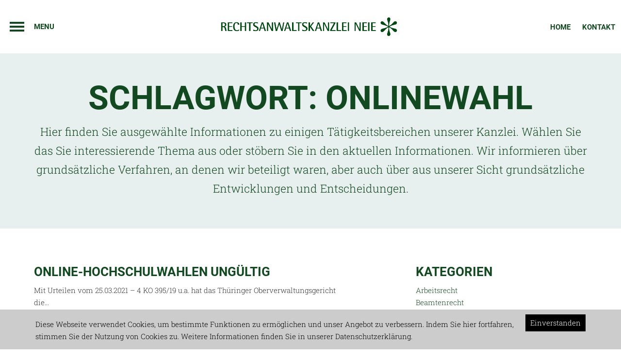

--- FILE ---
content_type: text/html; charset=utf-8
request_url: https://www.neie.de/informationen/tag/onlinewahl
body_size: 4983
content:
<!DOCTYPE html>
<html lang="de-DE">
	<head>
		<base href="https://www.neie.de/"><!--[if lte IE 6]></base><![endif]-->
		<title>Informationen und Neuigkeiten - Verschlagwortet mit Onlinewahl</title>
		<meta http-equiv="Content-Type" content="text/html; charset=utf-8" />
		<meta http-equiv="X-UA-Compatible" content="IE=edge">
		<meta name="viewport" content="width=device-width, initial-scale=1">
		<link rel="shortcut icon" href="resources/themes/neie/images/favicon.png"/>
		
		<!--[if lt IE 9]>
		<script src="https://oss.maxcdn.com/html5shiv/3.7.2/html5shiv.min.js"></script>
		<script src="https://oss.maxcdn.com/respond/1.4.2/respond.min.js"></script>
		<![endif]-->
	<link rel="stylesheet" type="text/css" href="/resources/themes/neie/css/bootstrap.css?m=1667777804" />
</head>
	<body class="blog">
		<div id="page">
			<header class="navbar navbar-default navbar-fixed-top" data-spy="affix" data-offset-top="100">
	<div class="container-fluid">
		<div class="navbar-header">
	<button type="button" class="navbar-toggle navbar-toggle-btn pull-left" data-target="#menu">
		<i class="description hidden-xs">Menu</i>
		<span></span>
	</button>
	<a class="navbar-brand" href="/">
		
			<img src="/resources/themes/neie/images/logo.png" alt="Rechtsanwaltskanzlei Neie" class="img-responsive"/>
		
	</a>
	<a href="/kontakt" class="btn btn-link navbar-btn pull-right hidden-xs">
		Kontakt
	</a>
	<a href="/home" class="btn btn-link navbar-btn pull-right hidden-xs hidden-sm">
		Home
	</a>
</div>
<div class="navbar-collapse collapse">
	<ul class="nav navbar-nav">
		
			
				<li class="link">
					<a href="/"
					   data-target="#home">
						Home
						
					</a>
					
				</li>
				
			
				<li class="link dropdown">
					<a href="/kanzlei/" class="dropdown-toggle"
					   data-toggle="dropdown"
					   data-target="#kanzlei">
						Kanzlei
						
							<i class="fa fa-angle-down"></i>
						
					</a>
					
						<ul class="dropdown-menu" role="menu">
							
								
									<li>
										<a href="/kanzlei/ueber-uns/">Über uns</a>
									</li>
								
									<li>
										<a href="/kanzlei/anfahrt/">Anfahrt</a>
									</li>
								
									<li>
										<a href="/kanzlei/kontakt/">Kontakt</a>
									</li>
								
									<li>
										<a href="/kanzlei/karriere/">Karriere</a>
									</li>
								
									<li>
										<a href="/kanzlei/konditionen/">Konditionen</a>
									</li>
								
									<li>
										<a href="/kanzlei/wartezeit/">Wartezeit</a>
									</li>
								
							
							
						</ul>
					
				</li>
				
			
				<li class="active dropdown">
					<a href="/informationen/" class="dropdown-toggle"
					   data-toggle="dropdown"
					   data-target="#informationen">
						Informationen
						
							<i class="fa fa-angle-down"></i>
						
					</a>
					
						<ul class="dropdown-menu" role="menu">
							
							
								
									<li>
										<a href="/informationen/category/beamtenrecht">Beamtenrecht</a>
									</li>
								
									<li>
										<a href="/informationen/category/schulrecht">Schulrecht</a>
									</li>
								
									<li>
										<a href="/informationen/category/personalvertretungsrecht">Personalvertretungsrecht</a>
									</li>
								
									<li>
										<a href="/informationen/category/hochschulrecht">Hochschulrecht</a>
									</li>
								
									<li>
										<a href="/informationen/category/arbeitsrecht">Arbeitsrecht</a>
									</li>
								
									<li>
										<a href="/informationen/category"></a>
									</li>
								
							
						</ul>
					
				</li>
				
			
				<li class="link dropdown">
					<a href="/arbeit/" class="dropdown-toggle"
					   data-toggle="dropdown"
					   data-target="#arbeit">
						Arbeit
						
							<i class="fa fa-angle-down"></i>
						
					</a>
					
						<ul class="dropdown-menu" role="menu">
							
								
									<li>
										<a href="/arbeit/gerichte/">Bilder</a>
									</li>
								
									<li>
										<a href="/arbeit/arbeitsrecht/">Arbeitsrecht</a>
									</li>
								
									<li>
										<a href="/arbeit/beamtenrecht/">Beamtenrecht</a>
									</li>
								
									<li>
										<a href="/arbeit/verbeamtung-von-lehrern/">Verbeamtung von Lehrern</a>
									</li>
								
							
							
						</ul>
					
				</li>
				
					<li>
						<a class="navbar-brand hidden-sm" href="" title="Rechtsanwaltskanzlei Neie">
							<span class="logo-star">
								<img src="/resources/themes/neie/images/logo-star.png" alt="Rechtsanwaltskanzlei Neie"
									 class="logo-affix"/>
								
							</span>
							
								<img src="/resources/themes/neie/images/logo-font.png" alt="Rechtsanwaltskanzlei Neie"
									 class="img-responsive logo-font"/>
							
						</a>
					</li>
				
			
				<li class="link dropdown">
					<a href="/veranstaltungen/" class="dropdown-toggle"
					   data-toggle="dropdown"
					   data-target="#veranstaltungen">
						Veranstaltungen
						
							<i class="fa fa-angle-down"></i>
						
					</a>
					
						<ul class="dropdown-menu" role="menu">
							
								
									<li>
										<a href="/veranstaltungen/schulungen/">Schulungen</a>
									</li>
								
									<li>
										<a href="/veranstaltungen/informationsmaterial/">Informationsmaterial</a>
									</li>
								
							
							
						</ul>
					
				</li>
				
			
				<li class="link">
					<a href="/impressum/"
					   data-target="#impressum">
						Impressum
						
					</a>
					
				</li>
				
			
				<li class="link">
					<a href="/datenschutz/"
					   data-target="#datenschutz">
						Datenschutzerklärung
						
					</a>
					
				</li>
				
			
		
	</ul>
</div>

	</div>
</header>
			<div class="sections">
				<section class="section blog">
					
						<div class="jumbotron">
	<div class="container">
		
			<h1>
				
					Schlagwort: Onlinewahl
				
			</h1>
		
		
			<p>Hier finden Sie ausgewählte Informationen zu einigen Tätigkeitsbereichen unserer Kanzlei. Wählen Sie das Sie interessierende Thema aus oder stöbern Sie in den aktuellen Informationen. Wir informieren über grundsätzliche Verfahren, an denen wir beteiligt waren, aber auch über aus unserer Sicht grundsätzliche Entwicklungen und Entscheidungen.</p>
		
	</div>
</div>
					
					<article class="container typography">
	<div class="row">
		<div class="col-md-7">
			<article>
				
				
					
						<div class="post-summary">
	<h2>
		<a href="/informationen/online-hochschulwahlen-ungueltig/" title="Read more about 'Online-Hochschulwahlen ungültig'...">
			Online-Hochschulwahlen ungültig
		</a>
	</h2>
	
	<p>
		
			Mit Urteilen vom 25.03.2021 – 4 KO 395/19 u.a. hat das Thüringer Oberverwaltungsgericht die...
		
	</p>

	<p class="blog-post-meta">

	
		<span>
			
			<i class="fa fa-book"></i>
			
				<a href="/informationen/category/hochschulrecht" title="Hochschulrecht">Hochschulrecht</a>
			
		</span>
	

	
		<span>
			
			<i class="fa fa-tags"></i>
			
				<a href="/informationen/tag/onlinewahl" title="Onlinewahl">Onlinewahl</a>
			
		</span>
	

	

	<span>
		
		<i class="fa fa-calendar-o"></i>
		<a href="/informationen/archive/2021/5/18">
			18.05.2021
		</a>
	</span>
	

	
		<a href="/informationen/online-hochschulwahlen-ungueltig/" class="pull-right">
			<i class="fa fa-angle-right"></i>
			Weiterlesen
		</a>
	
</p>

</div>

						<hr/>
					
				
			</article>
			
			
		</div>
		
	<div class="typography col-md-4 col-md-offset-1">
		
	<nav class="secondary">
    <h3>Kategorien</h3>
    
	<ul class="list-unstyled">
		
			<li>
				<a href="/informationen/category" title="">
					
				</a>
			</li>
		
			<li>
				<a href="/informationen/category/arbeitsrecht" title="Arbeitsrecht">
					Arbeitsrecht
				</a>
			</li>
		
			<li>
				<a href="/informationen/category/beamtenrecht" title="Beamtenrecht">
					Beamtenrecht
				</a>
			</li>
		
			<li>
				<a href="/informationen/category/hochschulrecht" title="Hochschulrecht">
					Hochschulrecht
				</a>
			</li>
		
			<li>
				<a href="/informationen/category/personalvertretungsrecht" title="Personalvertretungsrecht">
					Personalvertretungsrecht
				</a>
			</li>
		
			<li>
				<a href="/informationen/category/schulrecht" title="Schulrecht">
					Schulrecht
				</a>
			</li>
		
	</ul>

</nav>


	<nav class="secondary">
    <h3>Schlagworte</h3>
    
	<p>
		
			<a href="/informationen/tag/abbruch" title="Abbruch" class="label label-primary">
				<i class="fa fa-tags"></i>
				Abbruch
			</a>
		
			<a href="/informationen/tag/abmahnung" title="Abmahnung" class="label label-primary">
				<i class="fa fa-tags"></i>
				Abmahnung
			</a>
		
			<a href="/informationen/tag/abwahl" title="Abwahl" class="label label-primary">
				<i class="fa fa-tags"></i>
				Abwahl
			</a>
		
			<a href="/informationen/tag/alimentation" title="Alimentation" class="label label-primary">
				<i class="fa fa-tags"></i>
				Alimentation
			</a>
		
			<a href="/informationen/tag/allzust%C3%A4ndigkeit" title="Allzuständigkeit" class="label label-primary">
				<i class="fa fa-tags"></i>
				Allzuständigkeit
			</a>
		
			<a href="/informationen/tag/altersgrenze" title="Altersgrenze" class="label label-primary">
				<i class="fa fa-tags"></i>
				Altersgrenze
			</a>
		
			<a href="/informationen/tag/amtsarzt" title="Amtsarzt" class="label label-primary">
				<i class="fa fa-tags"></i>
				Amtsarzt
			</a>
		
			<a href="/informationen/tag/annullierung" title="Annullierung" class="label label-primary">
				<i class="fa fa-tags"></i>
				Annullierung
			</a>
		
			<a href="/informationen/tag/arbeitsmethode" title="Arbeitsmethode" class="label label-primary">
				<i class="fa fa-tags"></i>
				Arbeitsmethode
			</a>
		
			<a href="/informationen/tag/arbeitszeit" title="Arbeitszeit" class="label label-primary">
				<i class="fa fa-tags"></i>
				Arbeitszeit
			</a>
		
			<a href="/informationen/tag/ausschreibung" title="Ausschreibung" class="label label-primary">
				<i class="fa fa-tags"></i>
				Ausschreibung
			</a>
		
			<a href="/informationen/tag/ausstattung" title="Ausstattung" class="label label-primary">
				<i class="fa fa-tags"></i>
				Ausstattung
			</a>
		
			<a href="/informationen/tag/auswahl" title="Auswahl" class="label label-primary">
				<i class="fa fa-tags"></i>
				Auswahl
			</a>
		
			<a href="/informationen/tag/bef%C3%B6rderung" title="Beförderung" class="label label-primary">
				<i class="fa fa-tags"></i>
				Beförderung
			</a>
		
			<a href="/informationen/tag/befristung" title="Befristung" class="label label-primary">
				<i class="fa fa-tags"></i>
				Befristung
			</a>
		
			<a href="/informationen/tag/benachteiligung" title="Benachteiligung" class="label label-primary">
				<i class="fa fa-tags"></i>
				Benachteiligung
			</a>
		
			<a href="/informationen/tag/besoldung" title="Besoldung" class="label label-primary">
				<i class="fa fa-tags"></i>
				Besoldung
			</a>
		
			<a href="/informationen/tag/beurteilung" title="Beurteilung" class="label label-primary">
				<i class="fa fa-tags"></i>
				Beurteilung
			</a>
		
			<a href="/informationen/tag/beurteilungsrichtlinien" title="Beurteilungsrichtlinien" class="label label-primary">
				<i class="fa fa-tags"></i>
				Beurteilungsrichtlinien
			</a>
		
			<a href="/informationen/tag/bewerberverfahrensanspruch" title="Bewerberverfahrensanspruch" class="label label-primary">
				<i class="fa fa-tags"></i>
				Bewerberverfahrensanspruch
			</a>
		
			<a href="/informationen/tag/corona" title="Corona" class="label label-primary">
				<i class="fa fa-tags"></i>
				Corona
			</a>
		
			<a href="/informationen/tag/dienstpostenbewertung" title="Dienstpostenbewertung" class="label label-primary">
				<i class="fa fa-tags"></i>
				Dienstpostenbewertung
			</a>
		
			<a href="/informationen/tag/dienstunfahigkeit" title="Dienstunfahigkeit" class="label label-primary">
				<i class="fa fa-tags"></i>
				Dienstunfahigkeit
			</a>
		
			<a href="/informationen/tag/dienstunfall" title="Dienstunfall" class="label label-primary">
				<i class="fa fa-tags"></i>
				Dienstunfall
			</a>
		
			<a href="/informationen/tag/dienstvereinbarung" title="Dienstvereinbarung" class="label label-primary">
				<i class="fa fa-tags"></i>
				Dienstvereinbarung
			</a>
		
			<a href="/informationen/tag/direktionsrecht" title="Direktionsrecht" class="label label-primary">
				<i class="fa fa-tags"></i>
				Direktionsrecht
			</a>
		
			<a href="/informationen/tag/diskriminierung" title="Diskriminierung" class="label label-primary">
				<i class="fa fa-tags"></i>
				Diskriminierung
			</a>
		
			<a href="/informationen/tag/disziplinarverfahren" title="Disziplinarverfahren" class="label label-primary">
				<i class="fa fa-tags"></i>
				Disziplinarverfahren
			</a>
		
			<a href="/informationen/tag/doppelmandat" title="Doppelmandat" class="label label-primary">
				<i class="fa fa-tags"></i>
				Doppelmandat
			</a>
		
			<a href="/informationen/tag/dozentin" title="Dozentin" class="label label-primary">
				<i class="fa fa-tags"></i>
				Dozentin
			</a>
		
			<a href="/informationen/tag/effektiver-rechtsschutz" title="effektiver Rechtsschutz" class="label label-primary">
				<i class="fa fa-tags"></i>
				effektiver Rechtsschutz
			</a>
		
			<a href="/informationen/tag/eignung" title="Eignung" class="label label-primary">
				<i class="fa fa-tags"></i>
				Eignung
			</a>
		
			<a href="/informationen/tag/eingruppierung" title="Eingruppierung" class="label label-primary">
				<i class="fa fa-tags"></i>
				Eingruppierung
			</a>
		
			<a href="/informationen/tag/einigungsstelle" title="Einigungsstelle" class="label label-primary">
				<i class="fa fa-tags"></i>
				Einigungsstelle
			</a>
		
			<a href="/informationen/tag/einstellung" title="Einstellung" class="label label-primary">
				<i class="fa fa-tags"></i>
				Einstellung
			</a>
		
			<a href="/informationen/tag/entlassung" title="Entlassung" class="label label-primary">
				<i class="fa fa-tags"></i>
				Entlassung
			</a>
		
			<a href="/informationen/tag/ernennung" title="Ernennung" class="label label-primary">
				<i class="fa fa-tags"></i>
				Ernennung
			</a>
		
			<a href="/informationen/tag/ersatzmitglieder" title="Ersatzmitglieder" class="label label-primary">
				<i class="fa fa-tags"></i>
				Ersatzmitglieder
			</a>
		
			<a href="/informationen/tag/erschwerniszulage" title="Erschwerniszulage" class="label label-primary">
				<i class="fa fa-tags"></i>
				Erschwerniszulage
			</a>
		
			<a href="/informationen/tag/exmatrikulation" title="Exmatrikulation" class="label label-primary">
				<i class="fa fa-tags"></i>
				Exmatrikulation
			</a>
		
			<a href="/informationen/tag/frauenbeauftragte" title="Frauenbeauftragte" class="label label-primary">
				<i class="fa fa-tags"></i>
				Frauenbeauftragte
			</a>
		
			<a href="/informationen/tag/freistellung" title="Freistellung" class="label label-primary">
				<i class="fa fa-tags"></i>
				Freistellung
			</a>
		
			<a href="/informationen/tag/geltendmachung" title="Geltendmachung" class="label label-primary">
				<i class="fa fa-tags"></i>
				Geltendmachung
			</a>
		
			<a href="/informationen/tag/geschlecht" title="Geschlecht" class="label label-primary">
				<i class="fa fa-tags"></i>
				Geschlecht
			</a>
		
			<a href="/informationen/tag/gesetzesvorbehalt" title="Gesetzesvorbehalt" class="label label-primary">
				<i class="fa fa-tags"></i>
				Gesetzesvorbehalt
			</a>
		
			<a href="/informationen/tag/gesundheitliche-eignung" title="gesundheitliche Eignung" class="label label-primary">
				<i class="fa fa-tags"></i>
				gesundheitliche Eignung
			</a>
		
			<a href="/informationen/tag/gesundheitsschutz" title="Gesundheitsschutz" class="label label-primary">
				<i class="fa fa-tags"></i>
				Gesundheitsschutz
			</a>
		
			<a href="/informationen/tag/gleichbehandlung" title="Gleichbehandlung" class="label label-primary">
				<i class="fa fa-tags"></i>
				Gleichbehandlung
			</a>
		
			<a href="/informationen/tag/h%C3%A4rtefall" title="Härtefall" class="label label-primary">
				<i class="fa fa-tags"></i>
				Härtefall
			</a>
		
			<a href="/informationen/tag/hinausschieben" title="Hinausschieben" class="label label-primary">
				<i class="fa fa-tags"></i>
				Hinausschieben
			</a>
		
			<a href="/informationen/tag/information" title="Information" class="label label-primary">
				<i class="fa fa-tags"></i>
				Information
			</a>
		
			<a href="/informationen/tag/initiativantrag" title="Initiativantrag" class="label label-primary">
				<i class="fa fa-tags"></i>
				Initiativantrag
			</a>
		
			<a href="/informationen/tag/initiativrecht" title="Initiativrecht" class="label label-primary">
				<i class="fa fa-tags"></i>
				Initiativrecht
			</a>
		
			<a href="/informationen/tag/konkurrentenstreit" title="Konkurrentenstreit" class="label label-primary">
				<i class="fa fa-tags"></i>
				Konkurrentenstreit
			</a>
		
			<a href="/informationen/tag/konkurrentenstreitverfahren" title="Konkurrentenstreitverfahren" class="label label-primary">
				<i class="fa fa-tags"></i>
				Konkurrentenstreitverfahren
			</a>
		
			<a href="/informationen/tag/kosten" title="Kosten" class="label label-primary">
				<i class="fa fa-tags"></i>
				Kosten
			</a>
		
			<a href="/informationen/tag/kostenfreie-kopie" title="kostenfreie Kopie" class="label label-primary">
				<i class="fa fa-tags"></i>
				kostenfreie Kopie
			</a>
		
			<a href="/informationen/tag/kostentragung" title="Kostentragung" class="label label-primary">
				<i class="fa fa-tags"></i>
				Kostentragung
			</a>
		
			<a href="/informationen/tag/k%C3%BCndigung" title="Kündigung" class="label label-primary">
				<i class="fa fa-tags"></i>
				Kündigung
			</a>
		
			<a href="/informationen/tag/laufbahnbef%C3%A4higung" title="Laufbahnbefähigung" class="label label-primary">
				<i class="fa fa-tags"></i>
				Laufbahnbefähigung
			</a>
		
			<a href="/informationen/tag/lehrbeauftragte" title="Lehrbeauftragte" class="label label-primary">
				<i class="fa fa-tags"></i>
				Lehrbeauftragte
			</a>
		
			<a href="/informationen/tag/lehrer" title="Lehrer" class="label label-primary">
				<i class="fa fa-tags"></i>
				Lehrer
			</a>
		
			<a href="/informationen/tag/lehrfreiheit" title="Lehrfreiheit" class="label label-primary">
				<i class="fa fa-tags"></i>
				Lehrfreiheit
			</a>
		
			<a href="/informationen/tag/leistungsnachzeichnung" title="Leistungsnachzeichnung" class="label label-primary">
				<i class="fa fa-tags"></i>
				Leistungsnachzeichnung
			</a>
		
			<a href="/informationen/tag/lernmittel" title="Lernmittel" class="label label-primary">
				<i class="fa fa-tags"></i>
				Lernmittel
			</a>
		
			<a href="/informationen/tag/letztentscheidungsrecht" title="Letztentscheidungsrecht" class="label label-primary">
				<i class="fa fa-tags"></i>
				Letztentscheidungsrecht
			</a>
		
			<a href="/informationen/tag/mangel" title="Mangel" class="label label-primary">
				<i class="fa fa-tags"></i>
				Mangel
			</a>
		
			<a href="/informationen/tag/ma%C3%9Fnahme" title="Maßnahme" class="label label-primary">
				<i class="fa fa-tags"></i>
				Maßnahme
			</a>
		
			<a href="/informationen/tag/medikament" title="Medikament" class="label label-primary">
				<i class="fa fa-tags"></i>
				Medikament
			</a>
		
			<a href="/informationen/tag/mehrarbeit" title="Mehrarbeit" class="label label-primary">
				<i class="fa fa-tags"></i>
				Mehrarbeit
			</a>
		
			<a href="/informationen/tag/mindestgr%C3%B6%C3%9Fe" title="Mindestgröße" class="label label-primary">
				<i class="fa fa-tags"></i>
				Mindestgröße
			</a>
		
			<a href="/informationen/tag/mitbestimmung" title="Mitbestimmung" class="label label-primary">
				<i class="fa fa-tags"></i>
				Mitbestimmung
			</a>
		
			<a href="/informationen/tag/mitwirkung" title="Mitwirkung" class="label label-primary">
				<i class="fa fa-tags"></i>
				Mitwirkung
			</a>
		
			<a href="/informationen/tag/mobiltelefon" title="Mobiltelefon" class="label label-primary">
				<i class="fa fa-tags"></i>
				Mobiltelefon
			</a>
		
			<a href="/informationen/tag/nachholung" title="Nachholung" class="label label-primary">
				<i class="fa fa-tags"></i>
				Nachholung
			</a>
		
			<a href="/informationen/tag/nachteilsausgleich" title="Nachteilsausgleich" class="label label-primary">
				<i class="fa fa-tags"></i>
				Nachteilsausgleich
			</a>
		
			<a href="/informationen/tag/onlinewahl" title="Onlinewahl" class="label label-primary">
				<i class="fa fa-tags"></i>
				Onlinewahl
			</a>
		
			<a href="/informationen/tag/ordnungsma%C3%9Fnahme" title="Ordnungsmaßnahme" class="label label-primary">
				<i class="fa fa-tags"></i>
				Ordnungsmaßnahme
			</a>
		
			<a href="/informationen/tag/personalentwicklung" title="Personalentwicklung" class="label label-primary">
				<i class="fa fa-tags"></i>
				Personalentwicklung
			</a>
		
			<a href="/informationen/tag/pr%C3%BCferbestellung" title="Prüferbestellung" class="label label-primary">
				<i class="fa fa-tags"></i>
				Prüferbestellung
			</a>
		
			<a href="/informationen/tag/pr%C3%BCfung" title="Prüfung" class="label label-primary">
				<i class="fa fa-tags"></i>
				Prüfung
			</a>
		
			<a href="/informationen/tag/rechtsschutz" title="Rechtsschutz" class="label label-primary">
				<i class="fa fa-tags"></i>
				Rechtsschutz
			</a>
		
			<a href="/informationen/tag/referendariat" title="Referendariat" class="label label-primary">
				<i class="fa fa-tags"></i>
				Referendariat
			</a>
		
			<a href="/informationen/tag/reisekosten" title="Reisekosten" class="label label-primary">
				<i class="fa fa-tags"></i>
				Reisekosten
			</a>
		
			<a href="/informationen/tag/reisezeit" title="Reisezeit" class="label label-primary">
				<i class="fa fa-tags"></i>
				Reisezeit
			</a>
		
			<a href="/informationen/tag/r%C3%BCcknahme" title="Rücknahme " class="label label-primary">
				<i class="fa fa-tags"></i>
				Rücknahme 
			</a>
		
			<a href="/informationen/tag/ruhestand" title="Ruhestand" class="label label-primary">
				<i class="fa fa-tags"></i>
				Ruhestand
			</a>
		
			<a href="/informationen/tag/ruhezeit" title="Ruhezeit" class="label label-primary">
				<i class="fa fa-tags"></i>
				Ruhezeit
			</a>
		
			<a href="/informationen/tag/schadensersatz" title="Schadensersatz" class="label label-primary">
				<i class="fa fa-tags"></i>
				Schadensersatz
			</a>
		
			<a href="/informationen/tag/schulaufnahme" title="Schulaufnahme" class="label label-primary">
				<i class="fa fa-tags"></i>
				Schulaufnahme
			</a>
		
			<a href="/informationen/tag/schulung" title="Schulung" class="label label-primary">
				<i class="fa fa-tags"></i>
				Schulung
			</a>
		
			<a href="/informationen/tag/seiteneinsteiger" title="Seiteneinsteiger" class="label label-primary">
				<i class="fa fa-tags"></i>
				Seiteneinsteiger
			</a>
		
			<a href="/informationen/tag/software" title="Software" class="label label-primary">
				<i class="fa fa-tags"></i>
				Software
			</a>
		
			<a href="/informationen/tag/sozialversicherungspflicht" title="Sozialversicherungspflicht" class="label label-primary">
				<i class="fa fa-tags"></i>
				Sozialversicherungspflicht
			</a>
		
			<a href="/informationen/tag/stellenbesetzung" title="Stellenbesetzung" class="label label-primary">
				<i class="fa fa-tags"></i>
				Stellenbesetzung
			</a>
		
			<a href="/informationen/tag/studiengeb%C3%BChr" title="Studiengebühr" class="label label-primary">
				<i class="fa fa-tags"></i>
				Studiengebühr
			</a>
		
			<a href="/informationen/tag/stufenzuordnung" title="Stufenzuordnung" class="label label-primary">
				<i class="fa fa-tags"></i>
				Stufenzuordnung
			</a>
		
			<a href="/informationen/tag/tagesordnung" title="Tagesordnung" class="label label-primary">
				<i class="fa fa-tags"></i>
				Tagesordnung
			</a>
		
			<a href="/informationen/tag/t%C3%A4towierung" title="Tätowierung" class="label label-primary">
				<i class="fa fa-tags"></i>
				Tätowierung
			</a>
		
			<a href="/informationen/tag/t%C3%A4uschung" title="Täuschung" class="label label-primary">
				<i class="fa fa-tags"></i>
				Täuschung
			</a>
		
			<a href="/informationen/tag/teilhabeanspruch" title="Teilhabeanspruch" class="label label-primary">
				<i class="fa fa-tags"></i>
				Teilhabeanspruch
			</a>
		
			<a href="/informationen/tag/th%C3%BCringen" title="Thüringen" class="label label-primary">
				<i class="fa fa-tags"></i>
				Thüringen
			</a>
		
			<a href="/informationen/tag/tv%C3%BC-l" title="TVÜ-L" class="label label-primary">
				<i class="fa fa-tags"></i>
				TVÜ-L
			</a>
		
			<a href="/informationen/tag/%C3%BCberdenken" title="Überdenken" class="label label-primary">
				<i class="fa fa-tags"></i>
				Überdenken
			</a>
		
			<a href="/informationen/tag/umsetzung" title="Umsetzung" class="label label-primary">
				<i class="fa fa-tags"></i>
				Umsetzung
			</a>
		
			<a href="/informationen/tag/unterlassen" title="Unterlassen" class="label label-primary">
				<i class="fa fa-tags"></i>
				Unterlassen
			</a>
		
			<a href="/informationen/tag/unterlassungsanspruch" title="Unterlassungsanspruch" class="label label-primary">
				<i class="fa fa-tags"></i>
				Unterlassungsanspruch
			</a>
		
			<a href="/informationen/tag/untersuchungsanordnung" title="Untersuchungsanordnung" class="label label-primary">
				<i class="fa fa-tags"></i>
				Untersuchungsanordnung
			</a>
		
			<a href="/informationen/tag/urlaub" title="Urlaub" class="label label-primary">
				<i class="fa fa-tags"></i>
				Urlaub
			</a>
		
			<a href="/informationen/tag/verfahrensdauer" title="Verfahrensdauer" class="label label-primary">
				<i class="fa fa-tags"></i>
				Verfahrensdauer
			</a>
		
			<a href="/informationen/tag/verfahrensfehler" title="Verfahrensfehler" class="label label-primary">
				<i class="fa fa-tags"></i>
				Verfahrensfehler
			</a>
		
			<a href="/informationen/tag/verfassungsbeschwerde" title="Verfassungsbeschwerde" class="label label-primary">
				<i class="fa fa-tags"></i>
				Verfassungsbeschwerde
			</a>
		
			<a href="/informationen/tag/verhinderung" title="Verhinderung" class="label label-primary">
				<i class="fa fa-tags"></i>
				Verhinderung
			</a>
		
			<a href="/informationen/tag/versetzung" title="Versetzung" class="label label-primary">
				<i class="fa fa-tags"></i>
				Versetzung
			</a>
		
			<a href="/informationen/tag/verwaltungsanordnung" title="Verwaltungsanordnung" class="label label-primary">
				<i class="fa fa-tags"></i>
				Verwaltungsanordnung
			</a>
		
			<a href="/informationen/tag/volkshochschule" title="Volkshochschule" class="label label-primary">
				<i class="fa fa-tags"></i>
				Volkshochschule
			</a>
		
			<a href="/informationen/tag/vorbereitungsdienst" title="Vorbereitungsdienst" class="label label-primary">
				<i class="fa fa-tags"></i>
				Vorbereitungsdienst
			</a>
		
			<a href="/informationen/tag/vorgriffsstunde" title="Vorgriffsstunde" class="label label-primary">
				<i class="fa fa-tags"></i>
				Vorgriffsstunde
			</a>
		
			<a href="/informationen/tag/wisszeitvg" title="WissZeitVG" class="label label-primary">
				<i class="fa fa-tags"></i>
				WissZeitVG
			</a>
		
			<a href="/informationen/tag/zulage-%C2%A7-46-bbesg" title="Zulage § 46 BBesG" class="label label-primary">
				<i class="fa fa-tags"></i>
				Zulage § 46 BBesG
			</a>
		
			<a href="/informationen/tag/zuweisung" title="Zuweisung" class="label label-primary">
				<i class="fa fa-tags"></i>
				Zuweisung
			</a>
		
			<a href="/informationen/tag/zweitstudiengeb%C3%BChr" title="Zweitstudiengebühr" class="label label-primary">
				<i class="fa fa-tags"></i>
				Zweitstudiengebühr
			</a>
		
	</p>

</nav>



		
	</div>


	</div>
	<div class="text-center">
		
	


	</div>
</article>

					
					
					
				</section>
			</div>
			<nav id="menu">
	<ul>
		
			
				<li>
					<a href="/" data-target="#home">
						Home
					</a>
					
				</li>
			
				<li>
					<a href="/kanzlei/" data-target="#kanzlei">
						Kanzlei
					</a>
					
						<ul>
							
								
									<li>
										<a href="/kanzlei/ueber-uns/">Über uns</a>
										
											<ul>
												
													<li>
														<a href="/kanzlei/ueber-uns/thomas-neie/">Thomas Neie</a>
														
													</li>
												
													<li>
														<a href="/kanzlei/ueber-uns/jacqueline-wachtel/">Jacqueline Wachtel</a>
														
													</li>
												
											</ul>
										
									</li>
								
									<li>
										<a href="/kanzlei/anfahrt/">Anfahrt</a>
										
									</li>
								
									<li>
										<a href="/kanzlei/kontakt/">Kontakt</a>
										
									</li>
								
									<li>
										<a href="/kanzlei/karriere/">Karriere</a>
										
									</li>
								
									<li>
										<a href="/kanzlei/konditionen/">Konditionen</a>
										
									</li>
								
									<li>
										<a href="/kanzlei/wartezeit/">Wartezeit</a>
										
									</li>
								
							
							
						</ul>
					
				</li>
			
				<li>
					<a href="/informationen/" data-target="#informationen">
						Informationen
					</a>
					
						<ul>
							
							
								
									<li>
										<a href="/informationen/category/beamtenrecht">Beamtenrecht</a>
									</li>
								
									<li>
										<a href="/informationen/category/schulrecht">Schulrecht</a>
									</li>
								
									<li>
										<a href="/informationen/category/personalvertretungsrecht">Personalvertretungsrecht</a>
									</li>
								
									<li>
										<a href="/informationen/category/hochschulrecht">Hochschulrecht</a>
									</li>
								
									<li>
										<a href="/informationen/category/arbeitsrecht">Arbeitsrecht</a>
									</li>
								
									<li>
										<a href="/informationen/category"></a>
									</li>
								
							
						</ul>
					
				</li>
			
				<li>
					<a href="/arbeit/" data-target="#arbeit">
						Arbeit
					</a>
					
						<ul>
							
								
									<li>
										<a href="/arbeit/gerichte/">Bilder</a>
										
									</li>
								
									<li>
										<a href="/arbeit/arbeitsrecht/">Arbeitsrecht</a>
										
									</li>
								
									<li>
										<a href="/arbeit/beamtenrecht/">Beamtenrecht</a>
										
									</li>
								
									<li>
										<a href="/arbeit/verbeamtung-von-lehrern/">Verbeamtung von Lehrern</a>
										
									</li>
								
							
							
						</ul>
					
				</li>
			
				<li>
					<a href="/veranstaltungen/" data-target="#veranstaltungen">
						Veranstaltungen
					</a>
					
						<ul>
							
								
									<li>
										<a href="/veranstaltungen/schulungen/">Schulungen</a>
										
									</li>
								
									<li>
										<a href="/veranstaltungen/informationsmaterial/">Informationsmaterial</a>
										
									</li>
								
							
							
						</ul>
					
				</li>
			
				<li>
					<a href="/impressum/" data-target="#impressum">
						Impressum
					</a>
					
				</li>
			
				<li>
					<a href="/datenschutz/" data-target="#datenschutz">
						Datenschutzerklärung
					</a>
					
				</li>
			
		
	</ul>
</nav>
		</div>
		<footer>
	<div class="footer">
		<div class="container">
			<div class="row">
				<div class="col-sm-6 col-md-4 col-md-offset-2 text-right">
					<h4>
						Rechtsanwaltskanzlei Neie
					</h4>
					<ul class="list-unstyled">
						
							
								<li>
									<a href="/">Home</a>
								</li>
							
								<li>
									<a href="/kanzlei/">Kanzlei</a>
								</li>
							
								<li>
									<a href="/informationen/">Informationen</a>
								</li>
							
								<li>
									<a href="/arbeit/">Arbeit</a>
								</li>
							
								<li>
									<a href="/veranstaltungen/">Veranstaltungen</a>
								</li>
							
								<li>
									<a href="/impressum/">Impressum</a>
								</li>
							
								<li>
									<a href="/datenschutz/">Datenschutzerklärung</a>
								</li>
							
						
					</ul>
				</div>
				<div class="col-sm-6 col-md-4">
					<h4>
						Adresse und Kontaktdaten
					</h4>
					<p>
						Herderstra&szlig;e 7<br/>
						04277 Leipzig<br/>
						<br/>
						&nbsp;
						<br/>
						Tel.: 0341/3067306<br/>
						Fax.: 0341/3067307<br/>
						Email:
						<a href="mailto:info@neie.de">info@neie.de</a>
					</p>
				</div>
			</div>
		</div>
	</div>
	<div class="footer-sub">
		<div class="container">
			<p class="text-center">
				&copy; 2026 Rechtsanwaltskanzlei Neie. Alle Rechte vorbehalten.
			</p>
		</div>
	</div>
	
</footer>
		
	<script src="/assets/_combinedfiles/app-d264df3.js" defer="defer"></script>
</body>
</html>